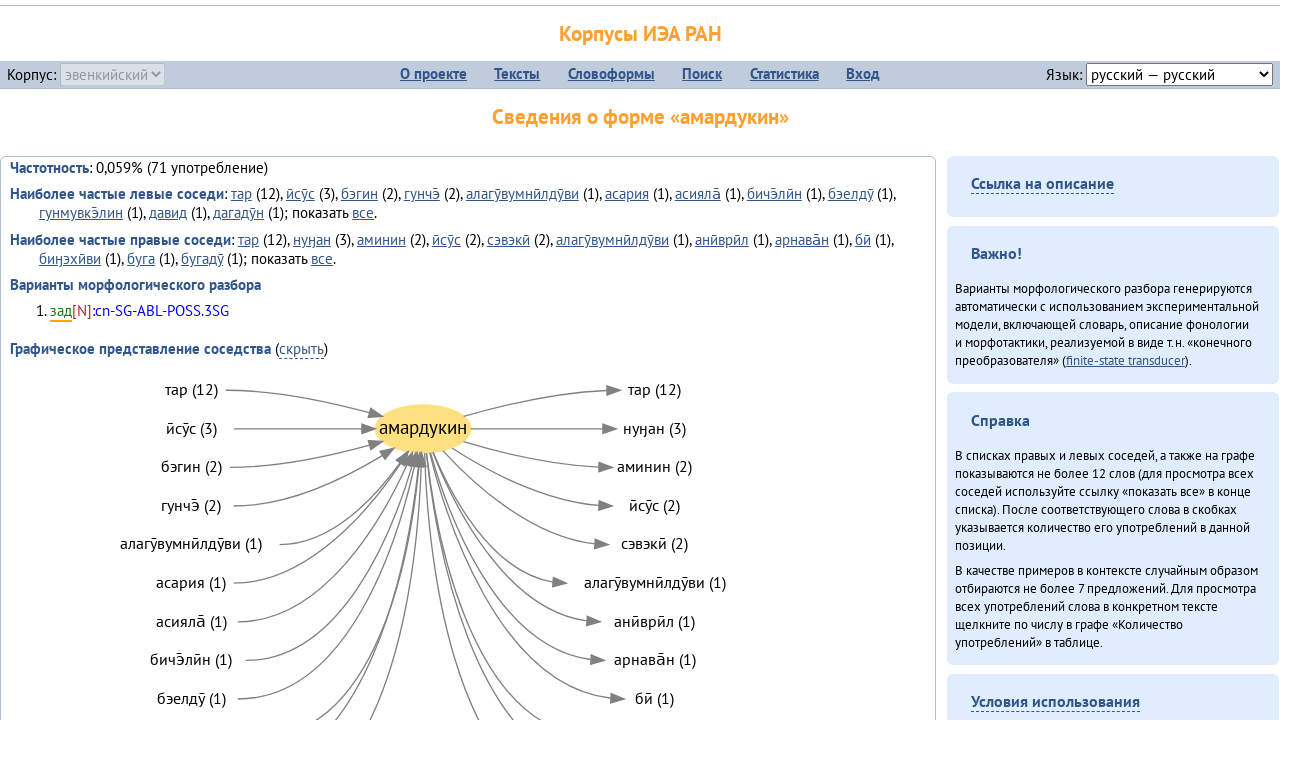

--- FILE ---
content_type: text/html; charset=UTF-8
request_url: https://corpora.iea.ras.ru/corpora/describe_word.php?word=%D0%B0%D0%BC%D0%B0%D1%80%D0%B4%D1%83%D0%BA%D0%B8%D0%BD&b=r&prev=%D0%BC%D1%8D%CC%84%D0%BD%D0%B4%D1%83%CC%84%D0%B2%D0%B8
body_size: 38778
content:

<!DOCTYPE html>
<html>
<head>
	<meta name="Content-Type" content="text/html; charset=utf-8">
	<title>Корпусы ИЭА&nbsp;РАН — Сведения о форме «амардукин»</title>
	<!--base href="/corpora/"-->
	<link rel="icon" type="image/png" href="images/favicon.ico">
	<link rel="stylesheet" type="text/css" href="style/jquery-ui/smoothness/jquery-ui.css">
	<link rel="stylesheet" type="text/css" href="style/fonts.css">
	<link rel="stylesheet" type="text/css" href="style/main.css">
	<link rel="stylesheet" type="text/css" href="style/menu.css">
	<link rel="stylesheet" type="text/css" href="style/tables.css">
	<script type="text/javascript" language="javascript" src="javascript/jquery.js"></script>
	<script type="text/javascript" language="javascript" src="javascript/jquery.easing.js"></script>
	<script type="text/javascript" language="javascript" src="javascript/jquery-ui.js"></script>
	<script type="text/javascript" language="javascript" src="javascript/functions.js"></script>
</head>
<body>
<!--Начало видимой страницы-->
<div id="header"><h1><a style="color: inherit; text-decoration: none;" href="./" title="Переход к начальной странице">Корпусы ИЭА&nbsp;РАН</a></h1>
<table id="menu">
<tr>
	<td style="width: 22%; padding-left: 0.5em; text-align: left;">Корпус:&nbsp;<form style="display: inline;" action="/corpora/describe_word.php" method="post"><select name="lang_code" onchange="submit();" disabled><option value="yrk">ненецкий</option><option value="atv">телеутский</option><option value="cjs">шорский</option><option value="evn" selected>эвенкийский</option></select></form></td>
	<td>
	<!--Содержимое выпадающих меню-->
	<ul>
		<li><a href="./">О&nbsp;проекте</a><ul>
			<li><a href="structure.php">Структура&nbsp;корпуса</a></li>
			<li><a href="news.php">Новости</a></li>
			<li><a href="authors.php">Об&nbsp;авторах</a></li>
		</ul></li>
		<li><a href="texts.php">Тексты</a></li>
		<li><a href="wordforms.php">Словоформы</a><ul>
					<li><a href="compare.php">сравнение списков</a></li>
					<li><a href="concordance.php">конкорданс</a></li>
		</ul></li>
		<li><a href="search.php">Поиск</a><ul>
			<li><a href="search_lexgram.php">лексико-грамматический</a></li>
			<li><a href="compare_texts.php">пар предложений</a></li>
		</ul></li>
		<li><a href="statistics.php">Статистика</a></li>
		<li><!--Вход для администраторов--><a href="login.php?return=/corpora/describe_word.php?word=%D0%B0%D0%BC%D0%B0%D1%80%D0%B4%D1%83%D0%BA%D0%B8%D0%BD&amp;b=r&amp;prev=%D0%BC%D1%8D%CC%84%D0%BD%D0%B4%D1%83%CC%84%D0%B2%D0%B8">Вход</a></li>
	</ul></td>
	<td style="width: 22%; padding-right: 0.5em; text-align: right;">Язык:&nbsp;<form style="display: inline;" action="/corpora/describe_word.php" method="post"><select name="iface_lang" onchange="submit();"><option value="eng">английский — English</option><option value="rus" selected>русский — русский</option><option value="yrk">ненецкий — ненэця’ вада</option></select></form></td>
</tr>
</table>
<h1>Сведения о форме «амардукин»</h1></div><div id="main">
	<div class="text_block">
<p class="desc_item"><strong>Частотность</strong>: 0,059% (71&nbsp;употребление)</p><p class="desc_item"><strong>Наиболее частые левые соседи</strong>: <a href="describe_word.php?lang_code=evn&wf_kind=normalised&word=%D1%82%D0%B0%D1%80&b=l&prev=%D0%B0%D0%BC%D0%B0%D1%80%D0%B4%D1%83%D0%BA%D0%B8%D0%BD" title="Сведения о слове (в этом окне)">тар</a>&nbsp;(12), <a href="describe_word.php?lang_code=evn&wf_kind=normalised&word=%D0%B8%CC%84%D1%81%D1%83%CC%84%D1%81&b=l&prev=%D0%B0%D0%BC%D0%B0%D1%80%D0%B4%D1%83%D0%BA%D0%B8%D0%BD" title="Сведения о слове (в этом окне)">ӣсӯс</a>&nbsp;(3), <a href="describe_word.php?lang_code=evn&wf_kind=normalised&word=%D0%B1%D1%8D%D0%B3%D0%B8%D0%BD&b=l&prev=%D0%B0%D0%BC%D0%B0%D1%80%D0%B4%D1%83%D0%BA%D0%B8%D0%BD" title="Сведения о слове (в этом окне)">бэгин</a>&nbsp;(2), <a href="describe_word.php?lang_code=evn&wf_kind=normalised&word=%D0%B3%D1%83%D0%BD%D1%87%D1%8D%CC%84&b=l&prev=%D0%B0%D0%BC%D0%B0%D1%80%D0%B4%D1%83%D0%BA%D0%B8%D0%BD" title="Сведения о слове (в этом окне)">гунчэ̄</a>&nbsp;(2), <a href="describe_word.php?lang_code=evn&wf_kind=normalised&word=%D0%B0%D0%BB%D0%B0%D0%B3%D1%83%CC%84%D0%B2%D1%83%D0%BC%D0%BD%D0%B8%CC%84%D0%BB%D0%B4%D1%83%CC%84%D0%B2%D0%B8&b=l&prev=%D0%B0%D0%BC%D0%B0%D1%80%D0%B4%D1%83%D0%BA%D0%B8%D0%BD" title="Сведения о слове (в этом окне)">алагӯвумнӣлдӯви</a>&nbsp;(1), <a href="describe_word.php?lang_code=evn&wf_kind=normalised&word=%D0%B0%D1%81%D0%B0%D1%80%D0%B8%D1%8F&b=l&prev=%D0%B0%D0%BC%D0%B0%D1%80%D0%B4%D1%83%D0%BA%D0%B8%D0%BD" title="Сведения о слове (в этом окне)">асария</a>&nbsp;(1), <a href="describe_word.php?lang_code=evn&wf_kind=normalised&word=%D0%B0%D1%81%D0%B8%D1%8F%D0%BB%D0%B0%CC%84&b=l&prev=%D0%B0%D0%BC%D0%B0%D1%80%D0%B4%D1%83%D0%BA%D0%B8%D0%BD" title="Сведения о слове (в этом окне)">асияла̄</a>&nbsp;(1), <a href="describe_word.php?lang_code=evn&wf_kind=normalised&word=%D0%B1%D0%B8%D1%87%D1%8D%CC%84%D0%BB%D0%B8%CC%84%D0%BD&b=l&prev=%D0%B0%D0%BC%D0%B0%D1%80%D0%B4%D1%83%D0%BA%D0%B8%D0%BD" title="Сведения о слове (в этом окне)">бичэ̄лӣн</a>&nbsp;(1), <a href="describe_word.php?lang_code=evn&wf_kind=normalised&word=%D0%B1%D1%8D%D0%B5%D0%BB%D0%B4%D1%83%CC%84&b=l&prev=%D0%B0%D0%BC%D0%B0%D1%80%D0%B4%D1%83%D0%BA%D0%B8%D0%BD" title="Сведения о слове (в этом окне)">бэелдӯ</a>&nbsp;(1), <a href="describe_word.php?lang_code=evn&wf_kind=normalised&word=%D0%B3%D1%83%D0%BD%D0%BC%D1%83%D0%B2%D0%BA%D1%8D%CC%84%D0%BB%D0%B8%D0%BD&b=l&prev=%D0%B0%D0%BC%D0%B0%D1%80%D0%B4%D1%83%D0%BA%D0%B8%D0%BD" title="Сведения о слове (в этом окне)">гунмувкэ̄лин</a>&nbsp;(1), <a href="describe_word.php?lang_code=evn&wf_kind=normalised&word=%D0%B4%D0%B0%D0%B2%D0%B8%D0%B4&b=l&prev=%D0%B0%D0%BC%D0%B0%D1%80%D0%B4%D1%83%D0%BA%D0%B8%D0%BD" title="Сведения о слове (в этом окне)">давид</a>&nbsp;(1), <a href="describe_word.php?lang_code=evn&wf_kind=normalised&word=%D0%B4%D0%B0%D0%B3%D0%B0%D0%B4%D1%83%CC%84%D0%BD&b=l&prev=%D0%B0%D0%BC%D0%B0%D1%80%D0%B4%D1%83%D0%BA%D0%B8%D0%BD" title="Сведения о слове (в этом окне)">дагадӯн</a>&nbsp;(1); показать <a href="neighbours.php?dist=-1&rl=-1&limit=1&text0=0&word=%D0%B0%D0%BC%D0%B0%D1%80%D0%B4%D1%83%D0%BA%D0%B8%D0%BD" target="_blank" title="В новом окне">все</a>.</p><p class="desc_item"><strong>Наиболее частые правые соседи</strong>: <a href="describe_word.php?lang_code=evn&wf_kind=normalised&word=%D1%82%D0%B0%D1%80&b=r&prev=%D0%B0%D0%BC%D0%B0%D1%80%D0%B4%D1%83%D0%BA%D0%B8%D0%BD" title="Сведения о слове (в этом окне)">тар</a>&nbsp;(12), <a href="describe_word.php?lang_code=evn&wf_kind=normalised&word=%D0%BD%D1%83%D3%88%D0%B0%D0%BD&b=r&prev=%D0%B0%D0%BC%D0%B0%D1%80%D0%B4%D1%83%D0%BA%D0%B8%D0%BD" title="Сведения о слове (в этом окне)">нуӈан</a>&nbsp;(3), <a href="describe_word.php?lang_code=evn&wf_kind=normalised&word=%D0%B0%D0%BC%D0%B8%D0%BD%D0%B8%D0%BD&b=r&prev=%D0%B0%D0%BC%D0%B0%D1%80%D0%B4%D1%83%D0%BA%D0%B8%D0%BD" title="Сведения о слове (в этом окне)">аминин</a>&nbsp;(2), <a href="describe_word.php?lang_code=evn&wf_kind=normalised&word=%D0%B8%CC%84%D1%81%D1%83%CC%84%D1%81&b=r&prev=%D0%B0%D0%BC%D0%B0%D1%80%D0%B4%D1%83%D0%BA%D0%B8%D0%BD" title="Сведения о слове (в этом окне)">ӣсӯс</a>&nbsp;(2), <a href="describe_word.php?lang_code=evn&wf_kind=normalised&word=%D1%81%D1%8D%D0%B2%D1%8D%D0%BA%D0%B8%CC%84&b=r&prev=%D0%B0%D0%BC%D0%B0%D1%80%D0%B4%D1%83%D0%BA%D0%B8%D0%BD" title="Сведения о слове (в этом окне)">сэвэкӣ</a>&nbsp;(2), <a href="describe_word.php?lang_code=evn&wf_kind=normalised&word=%D0%B0%D0%BB%D0%B0%D0%B3%D1%83%CC%84%D0%B2%D1%83%D0%BC%D0%BD%D0%B8%CC%84%D0%BB%D0%B4%D1%83%CC%84%D0%B2%D0%B8&b=r&prev=%D0%B0%D0%BC%D0%B0%D1%80%D0%B4%D1%83%D0%BA%D0%B8%D0%BD" title="Сведения о слове (в этом окне)">алагӯвумнӣлдӯви</a>&nbsp;(1), <a href="describe_word.php?lang_code=evn&wf_kind=normalised&word=%D0%B0%D0%BD%D0%B8%CC%84%D0%B2%D1%80%D0%B8%CC%84%D0%BB&b=r&prev=%D0%B0%D0%BC%D0%B0%D1%80%D0%B4%D1%83%D0%BA%D0%B8%D0%BD" title="Сведения о слове (в этом окне)">анӣврӣл</a>&nbsp;(1), <a href="describe_word.php?lang_code=evn&wf_kind=normalised&word=%D0%B0%D1%80%D0%BD%D0%B0%D0%B2%D0%B0%CC%84%D0%BD&b=r&prev=%D0%B0%D0%BC%D0%B0%D1%80%D0%B4%D1%83%D0%BA%D0%B8%D0%BD" title="Сведения о слове (в этом окне)">арнава̄н</a>&nbsp;(1), <a href="describe_word.php?lang_code=evn&wf_kind=normalised&word=%D0%B1%D0%B8%CC%84&b=r&prev=%D0%B0%D0%BC%D0%B0%D1%80%D0%B4%D1%83%D0%BA%D0%B8%D0%BD" title="Сведения о слове (в этом окне)">бӣ</a>&nbsp;(1), <a href="describe_word.php?lang_code=evn&wf_kind=normalised&word=%D0%B1%D0%B8%D3%88%D1%8D%D1%85%D0%B8%CC%84%D0%B2%D0%B8&b=r&prev=%D0%B0%D0%BC%D0%B0%D1%80%D0%B4%D1%83%D0%BA%D0%B8%D0%BD" title="Сведения о слове (в этом окне)">биӈэхӣви</a>&nbsp;(1), <a href="describe_word.php?lang_code=evn&wf_kind=normalised&word=%D0%B1%D1%83%D0%B3%D0%B0&b=r&prev=%D0%B0%D0%BC%D0%B0%D1%80%D0%B4%D1%83%D0%BA%D0%B8%D0%BD" title="Сведения о слове (в этом окне)">буга</a>&nbsp;(1), <a href="describe_word.php?lang_code=evn&wf_kind=normalised&word=%D0%B1%D1%83%D0%B3%D0%B0%D0%B4%D1%83%CC%84&b=r&prev=%D0%B0%D0%BC%D0%B0%D1%80%D0%B4%D1%83%D0%BA%D0%B8%D0%BD" title="Сведения о слове (в этом окне)">бугадӯ</a>&nbsp;(1); показать <a href="neighbours.php?dist=1&rl=1&limit=1&text0=0&word=%D0%B0%D0%BC%D0%B0%D1%80%D0%B4%D1%83%D0%BA%D0%B8%D0%BD" target="_blank" title="В новом окне">все</a>.</p><p class="desc_item"><strong>Варианты морфологического разбора</strong></p><ol><li class="analysis">зад[N]:cn-SG-ABL-POSS.3SG</li></ol><br><p class="desc_item"><strong>Графическое представление соседства</strong> (<a id="graph_a" class="samepage" onclick="toggleBlockDisplay('graph', 'graph_a');">скрыть</a>)</p><div id="graph" class="svg" align="center"><a name="graph"></a><?xml version="1.0" encoding="UTF-8" standalone="no"?>
<!DOCTYPE svg PUBLIC "-//W3C//DTD SVG 1.1//EN"
 "http://www.w3.org/Graphics/SVG/1.1/DTD/svg11.dtd">
<!-- Generated by graphviz version 6.0.1 (20220911.1526)
 -->
<!-- Title: G Pages: 1 -->
<svg width="489pt" height="355pt"
 viewBox="0.00 0.00 489.22 355.40" xmlns="http://www.w3.org/2000/svg" xmlns:xlink="http://www.w3.org/1999/xlink">
<g id="graph0" class="graph" transform="scale(1 1) rotate(0) translate(4 351.4)">
<title>G</title>
<polygon fill="white" stroke="none" points="-4,4 -4,-351.4 485.22,-351.4 485.22,4 -4,4"/>
<!-- амардукин -->
<g id="node1" class="node">
<title>амардукин</title>
<ellipse fill="#ffe080" stroke="#ffe080" cx="240.61" cy="-304.2" rx="35.73" ry="18"/>
<text text-anchor="middle" x="240.61" y="-300" font-family="PT Sans" font-size="14.00">амардукин</text>
</g>
<!-- тарr -->
<g id="node14" class="node">
<title>тарr</title>
<g id="a_node14"><a xlink:href="/corpora/describe_word.php?word=%D1%82%D0%B0%D1%80&amp;b=r&amp;prev=%D0%B0%D0%BC%D0%B0%D1%80%D0%B4%D1%83%D0%BA%D0%B8%D0%BD#graph" xlink:title="тар (12)">
<text text-anchor="middle" x="414.72" y="-329.6" font-family="PT Sans" font-size="12.00">тар (12)</text>
</a>
</g>
</g>
<!-- амардукин&#45;&gt;тарr -->
<g id="edge13" class="edge">
<title>амардукин&#45;&gt;тарr:w</title>
<path fill="none" stroke="grey" d="M271.14,-313.54C298.19,-321.32 339.78,-331.38 378.44,-332.98"/>
<polygon fill="grey" stroke="grey" points="378.65,-336.49 388.72,-333.2 378.8,-329.49 378.65,-336.49"/>
</g>
<!-- нуӈанr -->
<g id="node15" class="node">
<title>нуӈанr</title>
<g id="a_node15"><a xlink:href="/corpora/describe_word.php?word=%D0%BD%D1%83%D3%88%D0%B0%D0%BD&amp;b=r&amp;prev=%D0%B0%D0%BC%D0%B0%D1%80%D0%B4%D1%83%D0%BA%D0%B8%D0%BD#graph" xlink:title="нуӈан (3)">
<text text-anchor="middle" x="414.72" y="-300.6" font-family="PT Sans" font-size="12.00">нуӈан (3)</text>
</a>
</g>
</g>
<!-- амардукин&#45;&gt;нуӈанr -->
<g id="edge14" class="edge">
<title>амардукин&#45;&gt;нуӈанr:w</title>
<path fill="none" stroke="grey" d="M276.26,-304.2C302.83,-304.2 340.72,-304.2 375.52,-304.2"/>
<polygon fill="grey" stroke="grey" points="375.72,-307.7 385.72,-304.2 375.72,-300.7 375.72,-307.7"/>
</g>
<!-- амининr -->
<g id="node16" class="node">
<title>амининr</title>
<g id="a_node16"><a xlink:href="/corpora/describe_word.php?word=%D0%B0%D0%BC%D0%B8%D0%BD%D0%B8%D0%BD&amp;b=r&amp;prev=%D0%B0%D0%BC%D0%B0%D1%80%D0%B4%D1%83%D0%BA%D0%B8%D0%BD#graph" xlink:title="аминин (2)">
<text text-anchor="middle" x="414.72" y="-271.6" font-family="PT Sans" font-size="12.00">аминин (2)</text>
</a>
</g>
</g>
<!-- амардукин&#45;&gt;амининr -->
<g id="edge15" class="edge">
<title>амардукин&#45;&gt;амининr:w</title>
<path fill="none" stroke="grey" d="M270.98,-294.54C296.84,-286.83 335.98,-277.06 372.5,-275.43"/>
<polygon fill="grey" stroke="grey" points="372.8,-278.93 382.72,-275.2 372.64,-271.93 372.8,-278.93"/>
</g>
<!-- ӣсӯсr -->
<g id="node17" class="node">
<title>ӣсӯсr</title>
<g id="a_node17"><a xlink:href="/corpora/describe_word.php?word=%D0%B8%CC%84%D1%81%D1%83%CC%84%D1%81&amp;b=r&amp;prev=%D0%B0%D0%BC%D0%B0%D1%80%D0%B4%D1%83%D0%BA%D0%B8%D0%BD#graph" xlink:title="ӣсӯс (2)">
<text text-anchor="middle" x="414.72" y="-242.6" font-family="PT Sans" font-size="12.00">ӣсӯс (2)</text>
</a>
</g>
</g>
<!-- амардукин&#45;&gt;ӣсӯсr -->
<g id="edge16" class="edge">
<title>амардукин&#45;&gt;ӣсӯсr:w</title>
<path fill="none" stroke="grey" d="M262.5,-289.56C287.15,-273.66 330.15,-250.04 372.55,-246.62"/>
<polygon fill="grey" stroke="grey" points="372.87,-250.11 382.72,-246.2 372.58,-243.11 372.87,-250.11"/>
</g>
<!-- сэвэкӣr -->
<g id="node18" class="node">
<title>сэвэкӣr</title>
<g id="a_node18"><a xlink:href="/corpora/describe_word.php?word=%D1%81%D1%8D%D0%B2%D1%8D%D0%BA%D0%B8%CC%84&amp;b=r&amp;prev=%D0%B0%D0%BC%D0%B0%D1%80%D0%B4%D1%83%D0%BA%D0%B8%D0%BD#graph" xlink:title="сэвэкӣ (2)">
<text text-anchor="middle" x="414.72" y="-213.6" font-family="PT Sans" font-size="12.00">сэвэкӣ (2)</text>
</a>
</g>
</g>
<!-- амардукин&#45;&gt;сэвэкӣr -->
<g id="edge17" class="edge">
<title>амардукин&#45;&gt;сэвэкӣr:w</title>
<path fill="none" stroke="grey" d="M255.49,-287.84C277.03,-264.26 321.11,-222.97 369.63,-217.75"/>
<polygon fill="grey" stroke="grey" points="369.93,-221.24 379.72,-217.2 369.54,-214.25 369.93,-221.24"/>
</g>
<!-- алагӯвумнӣлдӯвиr -->
<g id="node19" class="node">
<title>алагӯвумнӣлдӯвиr</title>
<g id="a_node19"><a xlink:href="/corpora/describe_word.php?word=%D0%B0%D0%BB%D0%B0%D0%B3%D1%83%CC%84%D0%B2%D1%83%D0%BC%D0%BD%D0%B8%CC%84%D0%BB%D0%B4%D1%83%CC%84%D0%B2%D0%B8&amp;b=r&amp;prev=%D0%B0%D0%BC%D0%B0%D1%80%D0%B4%D1%83%D0%BA%D0%B8%D0%BD#graph" xlink:title="алагӯвумнӣлдӯви (1)">
<text text-anchor="middle" x="414.72" y="-184.6" font-family="PT Sans" font-size="12.00">алагӯвумнӣлдӯви (1)</text>
</a>
</g>
</g>
<!-- амардукин&#45;&gt;алагӯвумнӣлдӯвиr -->
<g id="edge18" class="edge">
<title>амардукин&#45;&gt;алагӯвумнӣлдӯвиr:w</title>
<path fill="none" stroke="grey" d="M248.21,-286.58C260.78,-256.22 291.16,-196.56 338.25,-189"/>
<polygon fill="grey" stroke="grey" points="338.53,-192.48 348.22,-188.2 337.98,-185.51 338.53,-192.48"/>
</g>
<!-- анӣврӣлr -->
<g id="node20" class="node">
<title>анӣврӣлr</title>
<g id="a_node20"><a xlink:href="/corpora/describe_word.php?word=%D0%B0%D0%BD%D0%B8%CC%84%D0%B2%D1%80%D0%B8%CC%84%D0%BB&amp;b=r&amp;prev=%D0%B0%D0%BC%D0%B0%D1%80%D0%B4%D1%83%D0%BA%D0%B8%D0%BD#graph" xlink:title="анӣврӣл (1)">
<text text-anchor="middle" x="414.72" y="-155.6" font-family="PT Sans" font-size="12.00">анӣврӣл (1)</text>
</a>
</g>
</g>
<!-- амардукин&#45;&gt;анӣврӣлr -->
<g id="edge19" class="edge">
<title>амардукин&#45;&gt;анӣврӣлr:w</title>
<path fill="none" stroke="grey" d="M248.03,-286.42C262.51,-249.67 301.38,-168.06 363.54,-159.87"/>
<polygon fill="grey" stroke="grey" points="363.97,-163.35 373.72,-159.2 363.51,-156.36 363.97,-163.35"/>
</g>
<!-- арнава̄нr -->
<g id="node21" class="node">
<title>арнава̄нr</title>
<g id="a_node21"><a xlink:href="/corpora/describe_word.php?word=%D0%B0%D1%80%D0%BD%D0%B0%D0%B2%D0%B0%CC%84%D0%BD&amp;b=r&amp;prev=%D0%B0%D0%BC%D0%B0%D1%80%D0%B4%D1%83%D0%BA%D0%B8%D0%BD#graph" xlink:title="арнава̄н (1)">
<text text-anchor="middle" x="414.72" y="-126.6" font-family="PT Sans" font-size="12.00">арнава̄н (1)</text>
</a>
</g>
</g>
<!-- амардукин&#45;&gt;арнава̄нr -->
<g id="edge20" class="edge">
<title>амардукин&#45;&gt;арнава̄нr:w</title>
<path fill="none" stroke="grey" d="M246.22,-286.23C258.27,-243.77 294.82,-140.09 366.39,-130.86"/>
<polygon fill="grey" stroke="grey" points="366.96,-134.33 376.72,-130.2 366.52,-127.34 366.96,-134.33"/>
</g>
<!-- бӣr -->
<g id="node22" class="node">
<title>бӣr</title>
<g id="a_node22"><a xlink:href="/corpora/describe_word.php?word=%D0%B1%D0%B8%CC%84&amp;b=r&amp;prev=%D0%B0%D0%BC%D0%B0%D1%80%D0%B4%D1%83%D0%BA%D0%B8%D0%BD#graph" xlink:title="бӣ (1)">
<text text-anchor="middle" x="414.72" y="-97.6" font-family="PT Sans" font-size="12.00">бӣ (1)</text>
</a>
</g>
</g>
<!-- амардукин&#45;&gt;бӣr -->
<g id="edge21" class="edge">
<title>амардукин&#45;&gt;бӣr:w</title>
<path fill="none" stroke="grey" d="M245.67,-286.19C257.57,-238.35 297.03,-111.12 381.73,-101.75"/>
<polygon fill="grey" stroke="grey" points="381.93,-105.24 391.72,-101.2 381.54,-98.25 381.93,-105.24"/>
</g>
<!-- биӈэхӣвиr -->
<g id="node23" class="node">
<title>биӈэхӣвиr</title>
<g id="a_node23"><a xlink:href="/corpora/describe_word.php?word=%D0%B1%D0%B8%D3%88%D1%8D%D1%85%D0%B8%CC%84%D0%B2%D0%B8&amp;b=r&amp;prev=%D0%B0%D0%BC%D0%B0%D1%80%D0%B4%D1%83%D0%BA%D0%B8%D0%BD#graph" xlink:title="биӈэхӣви (1)">
<text text-anchor="middle" x="414.72" y="-68.6" font-family="PT Sans" font-size="12.00">биӈэхӣви (1)</text>
</a>
</g>
</g>
<!-- амардукин&#45;&gt;биӈэхӣвиr -->
<g id="edge22" class="edge">
<title>амардукин&#45;&gt;биӈэхӣвиr:w</title>
<path fill="none" stroke="grey" d="M243.27,-286C249.13,-233.23 273.65,-83.26 363.62,-72.78"/>
<polygon fill="grey" stroke="grey" points="363.94,-76.27 373.72,-72.2 363.54,-69.28 363.94,-76.27"/>
</g>
<!-- бугаr -->
<g id="node24" class="node">
<title>бугаr</title>
<g id="a_node24"><a xlink:href="/corpora/describe_word.php?word=%D0%B1%D1%83%D0%B3%D0%B0&amp;b=r&amp;prev=%D0%B0%D0%BC%D0%B0%D1%80%D0%B4%D1%83%D0%BA%D0%B8%D0%BD#graph" xlink:title="буга (1)">
<text text-anchor="middle" x="414.72" y="-39.6" font-family="PT Sans" font-size="12.00">буга (1)</text>
</a>
</g>
</g>
<!-- амардукин&#45;&gt;бугаr -->
<g id="edge23" class="edge">
<title>амардукин&#45;&gt;бугаr:w</title>
<path fill="none" stroke="grey" d="M243.16,-285.85C249.07,-228.29 275.43,-54.53 378.5,-43.73"/>
<polygon fill="grey" stroke="grey" points="378.91,-47.21 388.72,-43.2 378.55,-40.22 378.91,-47.21"/>
</g>
<!-- бугадӯr -->
<g id="node25" class="node">
<title>бугадӯr</title>
<g id="a_node25"><a xlink:href="/corpora/describe_word.php?word=%D0%B1%D1%83%D0%B3%D0%B0%D0%B4%D1%83%CC%84&amp;b=r&amp;prev=%D0%B0%D0%BC%D0%B0%D1%80%D0%B4%D1%83%D0%BA%D0%B8%D0%BD#graph" xlink:title="бугадӯ (1)">
<text text-anchor="middle" x="414.72" y="-10.6" font-family="PT Sans" font-size="12.00">бугадӯ (1)</text>
</a>
</g>
</g>
<!-- амардукин&#45;&gt;бугадӯr -->
<g id="edge24" class="edge">
<title>амардукин&#45;&gt;бугадӯr:w</title>
<path fill="none" stroke="grey" d="M241.82,-286.06C243.56,-224.37 257.87,-25.89 369.69,-14.69"/>
<polygon fill="grey" stroke="grey" points="369.9,-18.19 379.72,-14.2 369.56,-11.2 369.9,-18.19"/>
</g>
<!-- тарl -->
<g id="node2" class="node">
<title>тарl</title>
<g id="a_node2"><a xlink:href="/corpora/describe_word.php?word=%D1%82%D0%B0%D1%80&amp;b=l&amp;prev=%D0%B0%D0%BC%D0%B0%D1%80%D0%B4%D1%83%D0%BA%D0%B8%D0%BD#graph" xlink:title="тар (12)">
<text text-anchor="middle" x="66.5" y="-329.6" font-family="PT Sans" font-size="12.00">тар (12)</text>
</a>
</g>
</g>
<!-- тарl&#45;&gt;амардукин -->
<g id="edge1" class="edge">
<title>тарl:e&#45;&gt;амардукин</title>
<path fill="none" stroke="grey" d="M92.5,-333.2C129.52,-333.2 170.82,-324.25 200.21,-316.29"/>
<polygon fill="grey" stroke="grey" points="201.39,-319.6 210.08,-313.54 199.51,-312.85 201.39,-319.6"/>
</g>
<!-- ӣсӯсl -->
<g id="node3" class="node">
<title>ӣсӯсl</title>
<g id="a_node3"><a xlink:href="/corpora/describe_word.php?word=%D0%B8%CC%84%D1%81%D1%83%CC%84%D1%81&amp;b=l&amp;prev=%D0%B0%D0%BC%D0%B0%D1%80%D0%B4%D1%83%D0%BA%D0%B8%D0%BD#graph" xlink:title="ӣсӯс (3)">
<text text-anchor="middle" x="66.5" y="-300.6" font-family="PT Sans" font-size="12.00">ӣсӯс (3)</text>
</a>
</g>
</g>
<!-- ӣсӯсl&#45;&gt;амардукин -->
<g id="edge2" class="edge">
<title>ӣсӯсl:e&#45;&gt;амардукин</title>
<path fill="none" stroke="grey" d="M98.5,-304.2C130.65,-304.2 166.92,-304.2 194.64,-304.2"/>
<polygon fill="grey" stroke="grey" points="194.81,-307.7 204.81,-304.2 194.81,-300.7 194.81,-307.7"/>
</g>
<!-- бэгинl -->
<g id="node4" class="node">
<title>бэгинl</title>
<g id="a_node4"><a xlink:href="/corpora/describe_word.php?word=%D0%B1%D1%8D%D0%B3%D0%B8%D0%BD&amp;b=l&amp;prev=%D0%B0%D0%BC%D0%B0%D1%80%D0%B4%D1%83%D0%BA%D0%B8%D0%BD#graph" xlink:title="бэгин (2)">
<text text-anchor="middle" x="66.5" y="-271.6" font-family="PT Sans" font-size="12.00">бэгин (2)</text>
</a>
</g>
</g>
<!-- бэгинl&#45;&gt;амардукин -->
<g id="edge3" class="edge">
<title>бэгинl:e&#45;&gt;амардукин</title>
<path fill="none" stroke="grey" d="M95.5,-275.2C131.57,-275.2 171.73,-284.04 200.48,-291.96"/>
<polygon fill="grey" stroke="grey" points="199.57,-295.34 210.15,-294.7 201.49,-288.6 199.57,-295.34"/>
</g>
<!-- гунчэ̄l -->
<g id="node5" class="node">
<title>гунчэ̄l</title>
<g id="a_node5"><a xlink:href="/corpora/describe_word.php?word=%D0%B3%D1%83%D0%BD%D1%87%D1%8D%CC%84&amp;b=l&amp;prev=%D0%B0%D0%BC%D0%B0%D1%80%D0%B4%D1%83%D0%BA%D0%B8%D0%BD#graph" xlink:title="гунчэ̄ (2)">
<text text-anchor="middle" x="66.5" y="-242.6" font-family="PT Sans" font-size="12.00">гунчэ̄ (2)</text>
</a>
</g>
</g>
<!-- гунчэ̄l&#45;&gt;амардукин -->
<g id="edge4" class="edge">
<title>гунчэ̄l:e&#45;&gt;амардукин</title>
<path fill="none" stroke="grey" d="M98.5,-246.2C139.43,-246.2 182.36,-267.33 209.97,-284.09"/>
<polygon fill="grey" stroke="grey" points="208.38,-287.22 218.71,-289.56 212.1,-281.29 208.38,-287.22"/>
</g>
<!-- алагӯвумнӣлдӯвиl -->
<g id="node6" class="node">
<title>алагӯвумнӣлдӯвиl</title>
<g id="a_node6"><a xlink:href="/corpora/describe_word.php?word=%D0%B0%D0%BB%D0%B0%D0%B3%D1%83%CC%84%D0%B2%D1%83%D0%BC%D0%BD%D0%B8%CC%84%D0%BB%D0%B4%D1%83%CC%84%D0%B2%D0%B8&amp;b=l&amp;prev=%D0%B0%D0%BC%D0%B0%D1%80%D0%B4%D1%83%D0%BA%D0%B8%D0%BD#graph" xlink:title="алагӯвумнӣлдӯви (1)">
<text text-anchor="middle" x="66.5" y="-213.6" font-family="PT Sans" font-size="12.00">алагӯвумнӣлдӯви (1)</text>
</a>
</g>
</g>
<!-- алагӯвумнӣлдӯвиl&#45;&gt;амардукин -->
<g id="edge5" class="edge">
<title>алагӯвумнӣлдӯвиl:e&#45;&gt;амардукин</title>
<path fill="none" stroke="grey" d="M132.99,-217.2C172.27,-217.2 205.07,-253.09 223.52,-278.76"/>
<polygon fill="grey" stroke="grey" points="220.65,-280.77 229.21,-287.01 226.41,-276.79 220.65,-280.77"/>
</g>
<!-- асарияl -->
<g id="node7" class="node">
<title>асарияl</title>
<g id="a_node7"><a xlink:href="/corpora/describe_word.php?word=%D0%B0%D1%81%D0%B0%D1%80%D0%B8%D1%8F&amp;b=l&amp;prev=%D0%B0%D0%BC%D0%B0%D1%80%D0%B4%D1%83%D0%BA%D0%B8%D0%BD#graph" xlink:title="асария (1)">
<text text-anchor="middle" x="66.5" y="-184.6" font-family="PT Sans" font-size="12.00">асария (1)</text>
</a>
</g>
</g>
<!-- асарияl&#45;&gt;амардукин -->
<g id="edge6" class="edge">
<title>асарияl:e&#45;&gt;амардукин</title>
<path fill="none" stroke="grey" d="M98.5,-188.2C154.83,-188.2 200.92,-244.05 223.87,-278.24"/>
<polygon fill="grey" stroke="grey" points="221.07,-280.36 229.46,-286.83 226.94,-276.54 221.07,-280.36"/>
</g>
<!-- асияла̄l -->
<g id="node8" class="node">
<title>асияла̄l</title>
<g id="a_node8"><a xlink:href="/corpora/describe_word.php?word=%D0%B0%D1%81%D0%B8%D1%8F%D0%BB%D0%B0%CC%84&amp;b=l&amp;prev=%D0%B0%D0%BC%D0%B0%D1%80%D0%B4%D1%83%D0%BA%D0%B8%D0%BD#graph" xlink:title="асияла̄ (1)">
<text text-anchor="middle" x="66.5" y="-155.6" font-family="PT Sans" font-size="12.00">асияла̄ (1)</text>
</a>
</g>
</g>
<!-- асияла̄l&#45;&gt;амардукин -->
<g id="edge7" class="edge">
<title>асияла̄l:e&#45;&gt;амардукин</title>
<path fill="none" stroke="grey" d="M101.5,-159.2C165.87,-159.2 209.37,-235.05 228.52,-277.03"/>
<polygon fill="grey" stroke="grey" points="225.42,-278.68 232.65,-286.42 231.83,-275.86 225.42,-278.68"/>
</g>
<!-- бичэ̄лӣнl -->
<g id="node9" class="node">
<title>бичэ̄лӣнl</title>
<g id="a_node9"><a xlink:href="/corpora/describe_word.php?word=%D0%B1%D0%B8%D1%87%D1%8D%CC%84%D0%BB%D0%B8%CC%84%D0%BD&amp;b=l&amp;prev=%D0%B0%D0%BC%D0%B0%D1%80%D0%B4%D1%83%D0%BA%D0%B8%D0%BD#graph" xlink:title="бичэ̄лӣн (1)">
<text text-anchor="middle" x="66.5" y="-126.6" font-family="PT Sans" font-size="12.00">бичэ̄лӣн (1)</text>
</a>
</g>
</g>
<!-- бичэ̄лӣнl&#45;&gt;амардукин -->
<g id="edge8" class="edge">
<title>бичэ̄лӣнl:e&#45;&gt;амардукин</title>
<path fill="none" stroke="grey" d="M107.5,-130.2C180.09,-130.2 217.98,-227.45 232.48,-276.54"/>
<polygon fill="grey" stroke="grey" points="229.13,-277.57 235.23,-286.23 235.87,-275.66 229.13,-277.57"/>
</g>
<!-- бэелдӯl -->
<g id="node10" class="node">
<title>бэелдӯl</title>
<g id="a_node10"><a xlink:href="/corpora/describe_word.php?word=%D0%B1%D1%8D%D0%B5%D0%BB%D0%B4%D1%83%CC%84&amp;b=l&amp;prev=%D0%B0%D0%BC%D0%B0%D1%80%D0%B4%D1%83%D0%BA%D0%B8%D0%BD#graph" xlink:title="бэелдӯ (1)">
<text text-anchor="middle" x="66.5" y="-97.6" font-family="PT Sans" font-size="12.00">бэелдӯ (1)</text>
</a>
</g>
</g>
<!-- бэелдӯl&#45;&gt;амардукин -->
<g id="edge9" class="edge">
<title>бэелдӯl:e&#45;&gt;амардукин</title>
<path fill="none" stroke="grey" d="M101.5,-101.2C185.19,-101.2 221.75,-220.62 234.24,-276.27"/>
<polygon fill="grey" stroke="grey" points="230.85,-277.14 236.36,-286.19 237.69,-275.67 230.85,-277.14"/>
</g>
<!-- гунмувкэ̄линl -->
<g id="node11" class="node">
<title>гунмувкэ̄линl</title>
<g id="a_node11"><a xlink:href="/corpora/describe_word.php?word=%D0%B3%D1%83%D0%BD%D0%BC%D1%83%D0%B2%D0%BA%D1%8D%CC%84%D0%BB%D0%B8%D0%BD&amp;b=l&amp;prev=%D0%B0%D0%BC%D0%B0%D1%80%D0%B4%D1%83%D0%BA%D0%B8%D0%BD#graph" xlink:title="гунмувкэ̄лин (1)">
<text text-anchor="middle" x="66.5" y="-68.6" font-family="PT Sans" font-size="12.00">гунмувкэ̄лин (1)</text>
</a>
</g>
</g>
<!-- гунмувкэ̄линl&#45;&gt;амардукин -->
<g id="edge10" class="edge">
<title>гунмувкэ̄линl:e&#45;&gt;амардукин</title>
<path fill="none" stroke="grey" d="M116.5,-72.2C207.69,-72.2 231.53,-213.79 237.6,-275.74"/>
<polygon fill="grey" stroke="grey" points="234.14,-276.34 238.51,-286 241.11,-275.72 234.14,-276.34"/>
</g>
<!-- давидl -->
<g id="node12" class="node">
<title>давидl</title>
<g id="a_node12"><a xlink:href="/corpora/describe_word.php?word=%D0%B4%D0%B0%D0%B2%D0%B8%D0%B4&amp;b=l&amp;prev=%D0%B0%D0%BC%D0%B0%D1%80%D0%B4%D1%83%D0%BA%D0%B8%D0%BD#graph" xlink:title="давид (1)">
<text text-anchor="middle" x="66.5" y="-39.6" font-family="PT Sans" font-size="12.00">давид (1)</text>
</a>
</g>
</g>
<!-- давидl&#45;&gt;амардукин -->
<g id="edge11" class="edge">
<title>давидl:e&#45;&gt;амардукин</title>
<path fill="none" stroke="grey" d="M95.5,-43.2C200.89,-43.2 229.79,-208.3 237.21,-275.88"/>
<polygon fill="grey" stroke="grey" points="233.73,-276.25 238.23,-285.85 240.7,-275.54 233.73,-276.25"/>
</g>
<!-- дагадӯнl -->
<g id="node13" class="node">
<title>дагадӯнl</title>
<g id="a_node13"><a xlink:href="/corpora/describe_word.php?word=%D0%B4%D0%B0%D0%B3%D0%B0%D0%B4%D1%83%CC%84%D0%BD&amp;b=l&amp;prev=%D0%B0%D0%BC%D0%B0%D1%80%D0%B4%D1%83%D0%BA%D0%B8%D0%BD#graph" xlink:title="дагадӯн (1)">
<text text-anchor="middle" x="66.5" y="-10.6" font-family="PT Sans" font-size="12.00">дагадӯн (1)</text>
</a>
</g>
</g>
<!-- дагадӯнl&#45;&gt;амардукин -->
<g id="edge12" class="edge">
<title>дагадӯнl:e&#45;&gt;амардукин</title>
<path fill="none" stroke="grey" d="M104.5,-14.2C219.14,-14.2 236.75,-202.72 239.27,-275.76"/>
<polygon fill="grey" stroke="grey" points="235.78,-276.16 239.55,-286.06 242.78,-275.97 235.78,-276.16"/>
</g>
</g>
</svg>
(<a class="samepage" onclick="toggleBlockDisplay('graph', 'graph_a');">скрыть граф</a>)</div><p class="desc_item"><strong>Примеры в&nbsp;контексте</strong> (<a id="kwic_a" class="samepage" onclick="toggleBlockDisplay('kwic', 'kwic_a');">скрыть</a>)</p><div id="kwic" align="center"><a name="kwic"></a><table align="center"><tr><td align="right">Тар</td><td style="text-align: center; width: 5em;"><span class="hl_2">амардукин</td></span><td align="left">евреил уӈкеро̄вун дю̄лдӯтын Ӣсӯс …</td><tr><td align="right">… хутэлтын со̄ кэтэ бичэ̄тын, мӯдэ̄н</td><td style="text-align: center; width: 5em;"><span class="hl_2">амардукин</td></span><td align="left">бугадӯ упкат тэгэ̄л нуӈардуктын бал…</td><tr><td align="right">Тар</td><td style="text-align: center; width: 5em;"><span class="hl_2">амардукин</td></span><td align="left">Бӣ дӯннэвэ мӯдӯ чэпӣдеӈэ̄в, тэ̄…</td><tr><td align="right">Тар</td><td style="text-align: center; width: 5em;"><span class="hl_2">амардукин</td></span><td align="left">нуӈарватын ка̄ӣдӯ тэгэвкэ̄нчэ̄л та…</td><tr><td align="right">…̄й будэрӣви дюлэдӯн Бэгиндук нуӈан</td><td style="text-align: center; width: 5em;"><span class="hl_2">амардукин</td></span><td align="left">Исраиль бэелдӯн нюӈнӣмнӣе иливда̄…</td><tr><td align="right">Тар</td><td style="text-align: center; width: 5em;"><span class="hl_2">амардукин</td></span><td align="left">Сэвэкӣткӣ эргэчӣр тӯрэ̄рвэ гунчэ…</td><tr><td align="right">Тар</td><td style="text-align: center; width: 5em;"><span class="hl_2">амардукин</td></span><td align="left">нуӈартын корабльма̄ктула̄ Павелва их…</td></table>(<a class="samepage" onclick="toggleBlockDisplay('kwic', 'kwic_a');">скрыть контекст</a>)</div><a name="table"></a><h3>Форма <em>амардукин</em> встречается в 2 текстах:</h3><table class="listing"><thead><tr><th>Текст</th><th>Количество употреблений</th></tr></thead><tbody><tr><td><a href="describe_text.php?id=61" target="_blank" title="Сведения о тексте (в новом окне)">Гарпарикан-мата (1980)</a></td><td class="numeric"><a class="samepage wordform" title="Нажмите для просмотра всех употреблений в этом тексте" data-provider="sentences_with_word" data-container="usage" data-word="%D0%B0%D0%BC%D0%B0%D1%80%D0%B4%D1%83%D0%BA%D0%B8%D0%BD" data-id_text="61" data-text="%D0%93%D0%B0%D1%80%D0%BF%D0%B0%D1%80%D0%B8%D0%BA%D0%B0%D0%BD-%D0%BC%D0%B0%D1%82%D0%B0+%281980%29" data-count="1">1</a></td></tr><tr><td><a href="describe_text.php?id=131" target="_blank" title="Сведения о тексте (в новом окне)">Онё̄вувча̄л Библия Улгӯрилин (2011)</a></td><td class="numeric"><a class="samepage wordform" title="Нажмите для просмотра всех употреблений в этом тексте" data-provider="sentences_with_word" data-container="usage" data-word="%D0%B0%D0%BC%D0%B0%D1%80%D0%B4%D1%83%D0%BA%D0%B8%D0%BD" data-id_text="131" data-text="%D0%9E%D0%BD%D1%91%CC%84%D0%B2%D1%83%D0%B2%D1%87%D0%B0%CC%84%D0%BB+%D0%91%D0%B8%D0%B1%D0%BB%D0%B8%D1%8F+%D0%A3%D0%BB%D0%B3%D1%83%CC%84%D1%80%D0%B8%D0%BB%D0%B8%D0%BD+%282011%29" data-count="69">69</a></td></tr><tr style="font-weight: bold;"><td>Итого</td><td class="numeric">70</td></tr></table></div><div id="usage" style="padding: 0.5em;"></div><script language="javascript" src="javascript/show_example.js"></script>
</div>

<script language="javascript" src="javascript/colorise.js"></script>

<div id="right">
		<div class="text_block"><h3><span class="collapser">Ссылка на описание</span></h3>

<div class="collapsible" style="display: none;">
<p>Используйте
 <a href="describe_word.php?lang_code=evn&wf_kind=normalised&word=%D0%B0%D0%BC%D0%B0%D1%80%D0%B4%D1%83%D0%BA%D0%B8%D0%BD">эту&nbsp;ссылку</a> для&nbsp;добавления в&nbsp;закладки.</p>
</div></div>
	<div class="text_block"><h3>Важно!</h3>

<p>Варианты морфологического разбора генерируются автоматически с&nbsp;использованием экспериментальной модели, включающей словарь, описание фонологии и&nbsp;морфотактики, реализуемой в&nbsp;виде т.н.&nbsp;«конечного преобразователя» (<a href="http://en.wikipedia.org/wiki/Finite_state_transducer" target="_blank">finite-state transducer</a>).
</p>
</div>
	<div class="text_block"><h3>Справка</h3>
<p>В&nbsp;списках правых и&nbsp;левых соседей, а&nbsp;также на&nbsp;графе показываются не&nbsp;более 12 слов (для&nbsp;просмотра всех соседей используйте ссылку «показать&nbsp;все» в&nbsp;конце списка). После соответствующего слова в&nbsp;скобках указывается количество его употреблений в&nbsp;данной позиции.</p>
<!-- Не переводить! -->
<p>В&nbsp;качестве примеров в&nbsp;контексте случайным образом отбираются не&nbsp;более 7&nbsp;предложений. Для&nbsp;просмотра всех употреблений слова в&nbsp;конкретном тексте щелкните по&nbsp;числу в&nbsp;графе «Количество употреблений» в&nbsp;таблице.</p></div>
	<div class="text_block"><h3><span class="collapser">Условия использования</span></h3>

<div class="collapsible">
<p>Вы можете свободно использовать небольшие (как правило, 1—3&nbsp;предложения) отрывки из&nbsp;представленных в&nbsp;корпусе текстов в&nbsp;качестве примеров или иллюстраций.</p>
<p>Если вы хотите воспроизвести в&nbsp;какой-либо форме более крупные фрагменты либо полные тексты, вам необходимо обратиться к&nbsp;руководителю проекта для&nbsp;согласования условий.</p>
<p>При&nbsp;любом использовании материалов сайта обязательна ссылка на&nbsp;«<a href="http://corpora.iea.ras.ru/">Корпусы ИЭА&nbsp;РАН</a>», при&nbsp;цитировании текстов обязательно указывать название и&nbsp;имя исполнителя.</p>
</div></div>
</div><div id="footer">
			&copy;&nbsp;<a href="http://www.iea.ras.ru" target="_blank">ИЭА&nbsp;РАН</a>,&nbsp;МГУ,&nbsp;ТГУ, 2017&nbsp;в рамках работы по проекту «Языковое и&nbsp;этнокультурное разнообразие Южной Сибири в&nbsp;синхронии и&nbsp;диахронии: взаимодействие языков и&nbsp;культур» (грант&nbsp;Правительства&nbsp;РФ&nbsp;П&nbsp;220&nbsp;№14.Y26.31.0014)<br>
			&copy;&nbsp;<a href="http://www.iea.ras.ru" target="_blank">ИЭА&nbsp;РАН</a>, 2011—2014&nbsp;при поддержке программы Президиума РАН «<a href="http://www.corplingran.ru/" target="_blank">Корпусная лингвистика</a>»

		</div>
		</body></html>